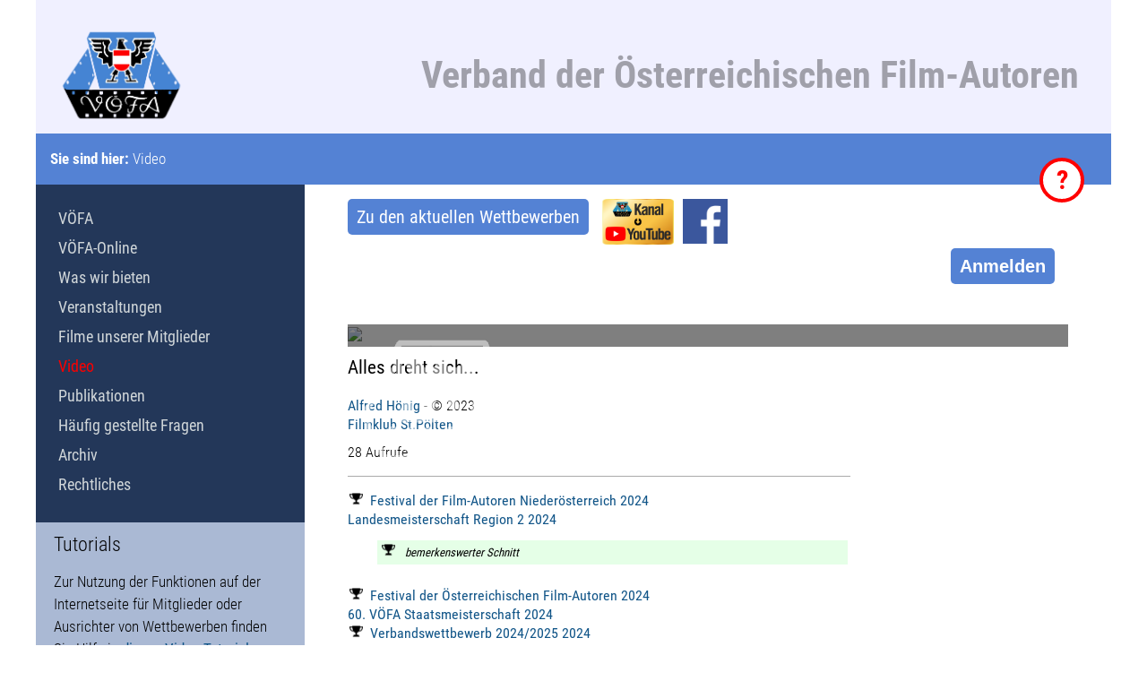

--- FILE ---
content_type: text/html; charset=UTF-8
request_url: https://filmautoren.at/?Video&id=3270
body_size: 11447
content:
<!DOCTYPE HTML>

<!---->



<html lang="de">

<head>
	<meta name="csrf_token" content="4bcdee8d23367217a7090b842bbe4c01997f1321401d5ca7a4498dd3a0f86110">
		
    <meta name="viewport" content="width=device-width, initial-scale=1">
	<meta name="theme-color" content="#5482d4" />
    
    <meta http-equiv="content-type" content="text/html;charset=UTF-8">
<title>Verband der Österreichischen Film-Autoren &ndash; Video</title>
<meta name="robots" content="index, follow">
<meta name="author" content="VÖFA">
<meta name="keywords" content="Schlagworte durch Kommata getrennt hier eingeben">
<meta name="description" content="Kurzbeschreibung der Website für Suchmaschinenergebnisse">
<meta name="generator" content="CMSimple_XH 1.7.6 2023071101 - www.cmsimple-xh.org">
<!-- plugins: acdivs, audio, ckeditor, cron, directus, enlarge, exchange, fa, filebrowser, help, hi_updatecheck, httplink, imgalbum, jquery, magazine, memberaccess, meta_tags, nodownload, pagemanager, page_params, pdf_gallery, printbutton, systemstatus, tabs, tinymce4, upload, version, video, video_download -->
<link rel="prev" href="/?Filme-unserer-Mitglieder/Filmsammlung"><link rel="next" href="/?Publikationen"><link rel="stylesheet" href="./assets/css/xhstyles.css" type="text/css">
<script type="text/javascript" src="./plugins/jquery/lib/jquery/1.12.4/jquery.min.js"></script>
<script type="text/javascript" src="./plugins/jquery/lib/migrate/jquery-migrate-1.4.1.min.js"></script>
<link rel="stylesheet" type="text/css" href="./plugins/fa/css/font-awesome.min.css"><link rel="stylesheet" href="./templates/voefa/stylesheet.css" type="text/css">

    <link rel="shortcut icon" href="./templates/voefa/favicon.ico" type="image/x-icon">
    <link rel="icon" href="./templates/voefa/favicon.ico" type="image/x-icon">
    <link rel="apple-icon" href="./templates/voefa/apple-icon-precomposed.png">
    <link rel="shortcut icon" type="image/x-icon" href="./templates/voefa/favicon.ico">
    <link rel="icon" type="image/x-icon" href="./templates/voefa/favicon.ico">
    <link rel="icon" type="image/gif" href="./templates/voefa/favicon.gif">
    <!-- <link rel="icon" type="image/png" href="./templates/voefa/favicon.png"> -->
    <link rel="apple-icon" href="./templates/voefa/apple-icon.png">
    <link rel="apple-icon" href="./templates/voefa/apple-icon-57x57.png" sizes="57x57">
    <link rel="apple-icon" href="./templates/voefa/apple-icon-60x60.png" sizes="60x60">
    <link rel="apple-icon" href="./templates/voefa/apple-icon-72x72.png" sizes="72x72">
    <link rel="apple-icon" href="./templates/voefa/apple-icon-76x76.png" sizes="76x76">
    <link rel="apple-icon" href="./templates/voefa/apple-icon-114x114.png" sizes="114x114">
    <link rel="apple-icon" href="./templates/voefa/apple-icon-120x120.png" sizes="120x120">
    <link rel="apple-icon" href="./templates/voefa/apple-icon-128x128.png" sizes="128x128">
    <link rel="apple-icon" href="./templates/voefa/apple-icon-144x144.png" sizes="144x144">
    <link rel="apple-icon" href="./templates/voefa/apple-icon-152x152.png" sizes="152x152">
    <link rel="apple-icon" href="./templates/voefa/apple-icon-180x180.png" sizes="180x180">
    <link rel="apple-icon" href="./templates/voefa/apple-icon-precomposed.png">
    <link rel="icon" type="image/png" href="./templates/voefa/favicon-16x16.png" sizes="16x16">
    <link rel="icon" type="image/png" href="./templates/voefa/favicon-32x32.png" sizes="32x32">
    <link rel="icon" type="image/png" href="./templates/voefa/favicon-96x96.png" sizes="96x96">
<!--    <link rel="icon" type="image/png" href="./templates/voefa/favicon-160x160.png" sizes="160x160">
     <link rel="icon" type="image/png" href="./templates/voefa/favicon-192x192.png" sizes="192x192">
    <link rel="icon" type="image/png" href="./templates/voefa/favicon-196x196.png" sizes="196x196"> -->
    
    <!--<link rel="alternate" type="application/rss+xml" title="VÖFA-Neuigkeiten" href="http://filmautoren.at/feed.php" />
    <link rel="alternate" type="application/rss+xml" title="VÖFA-Artikel" href="http://filmautoren.at/feed_artikel.php" />
    <link rel="alternate" type="application/rss+xml" title="VÖFA-Veranstaltungen" href="http://filmautoren.at/feed_event.php" />-->
</head>

<body id="body"  onload="directus_init('');memberaccess_init();init_nodownload('video-nodownload');init_help('ma_unlogged_block=Sie sind angemeldet. Das Personen-Icon führt zu den persönlichen Einstellungen, mit dem Schalter ganz rechts können Sie sich abmelden.;ma_login_link=Melden Sie sich an, um alle Funktionen für Mitglieder nutzen zu können. Sind sie noch nicht registriert? Hier können Sie ein Konto anlegen. Haben Sie Ihr Passwort vergessen? Dann fordern Sie hier ein neues an.;directus-news-more=Anklicken, um den ganzen Text lesen zu können und ihn nachher wieder einzuklappen.;directus-vcard=Um Kontakt aufzunehmen, können Sie hier auf E-Mail senden klicken. Sie gelangen direkt zum Mailformular und können Ihre Nachricht verfassen.;view-toggle=Mit diesem Knopf kann zwischen einer Liste und einer Gallerieansicht umgeschalten werden.;directus-list-block=Mit einem Klick auf den Film wird der Videoplayer geöffnet. Ist noch kein Video hochgeladen, so erfährt man dort trotzdem genaueres über den Film, den Autor und die Bewerbe, bei denen der Film teilgenommen hat.;directus-videothek-block=Mit einem Klick auf den Film wird der Videoplayer geöffnet. Ist noch kein Video hochgeladen, so erfährt man dort trotzdem genaueres über den Film, den Autor und die Bewerbe, bei denen der Film teilgenommen hat.;directus-list-video=Mit einem Klick auf den Film wird der Videoplayer geöffnet. Ist noch kein Video hochgeladen, so erfährt man dort trotzdem genaueres über den Film, den Autor und die Bewerbe, bei denen der Film teilgenommen hat.;directus-pagination=Werden viele Filme gefunden, kann man durch die Ergebnisse blättern. Man kann eine Seite nach oben oder unten blättern, oder an den Beginn oder das Ende springen.;new-film=Sie können Ihre Filme auf der VÖFA-Seite hochladen, um ihn bei einem Wettbewerb laufen zu lassen oder mit Freunden oder Mitgliedern des Verbandes teilen. Dazu müssen Sie zuerst die Filmdaten eingegeben. Klicken Sie einfach auf diesen Knopf.;directus-required-note=Im Formular gibt es Pflichtfelder, die auf jeden Fall ausgefüllt werden müssen. Sind diese Felder noch leer, werden sie mit einem gelben Hintergrund dargestellt, sobald die ausgefüllt sind, wechseln sie zu grün. Solange nicht in allen Pflichfeldern etwas eingetragen wurde, ist der Speichern-Knopf grau und inaktiv.;directus-edit-row=Die Werte für die unterschiedlichen Angaben werden hier eingegeben. Der Titel verrät etwas über den Inhalt des Feldes, im Eingabefeld wird der Wert eingetragen und darunter kann noch eine genauere Beschreibung des Inhalts stehen.;directus-link-value=Dieser Einträge wird aus einer Tabelle der Datenbank übernommen.;directus-edit-link=Der gewünschte Eintrag wird ausgewählt, indem man auf das Kettensymbol klickt. Es öffnet sich ein Dialog, in dem der gesuchte Wert ausgewählt und bestätigt wird.;directus-edit-submit=Die Änderungen werden erst übernommen, wenn der Datensatz mit diesem Knopf gespeichert wird. Er kann erst gedrückt werden, wenn alle Pflichfelder ausgefüllt sind.;my-results=Rufen Sie Ihre Wettbewerbsteilnahmen und Erfolge auf.;my-participation=Rufen Sie all Ihre Filme auf, die garade an Wettbewerben teilnehmen.;new-participation=Wollen Sie an einem Wettbewerb teilnehmen, so drücken Sie diesen Knopf, um den Film anzulegen, ihn zu nennen oder auch das Video hochzuladen.;directus-event-type=Dieser Wettbewerb ist auch online verfügbar. Wird aktiv angezeigt, so können die Filme bewertet werden.;directus-event-edit-wrap=Als Ausrichter der Veranstaltung kommen Sie über das Icon direkt zur Administrationsseite.;event=Mit einem Klick auf den Titel öffnet sich die Veranstaltung mit allen Informationen, Dokumenten, Fotos und Filmen.;directus-event-ticker=Jede Veranstaltung wird in der Liste mit den Basisinformationen angezeigt. Mit einem Klick auf den Titel öffnet sich die Veranstaltung mit allen Informationen, Dokumenten, Fotos und Filmen.;past-events=Alle Veranstaltungen, die zu Ende gegangen sind, finden Sie als Liste in diesem Abschnitt.;event-archive=Liegen Veranstaltungen schon länger zurück, so sind sie im Archiv zu finden, das über diesen Link erreichbar ist.;my-voefa=Mit diesem Knopf gelangen Sie auf Ihre persönliche Mitgliederseite mit all Ihren Filmen und Funktionen.;purl-wrap=Eine Permanente-URL, kurz Purl, ist eine Internetadresse, die sich über die Zeit nicht ändert. Klicken Sie mit der rechten Maustaste auf das Kettensymbol und wählen Link speichern. Mit diesem Link können Sie in Zukunft diesen Datensatz direkt aufrufen.;author=Klicken Sie auf den Namen der Person, um weitere Informationen des Schaffens zu bekommen.;participation=Alle Wettbewerbe, bei denen dieser Film teilgenommen hat, sind hier aufgelistet. Mit einem Klick auf den Veranstaltungstitel kommt man zu den Details des Bewerbs.;club=Klicken Sie auf den Klubnamen und Sie gelangen auf die Informationsseite des Verein. ;clubcard=Klicken Sie auf den Klubnamen und Sie gelangen auf die Informationsseite des Verein. Sie können aber auch direkt mit der Klubleitung in Kontakt treten. Bietet der Klub eine eigene Internetseite, so ist sie von hier direkt aufrufbar. Oder Sie klicken auf E-Mail senden und gelangen direkt zum Mailformular.;back-to-my-club=Gehen Sie zurück zur Funktionsübersicht für die Klubadministration.;event-rules=Die Wettbewerbsbestimmungen sind die Grundlage für die Teilnahme an Bewerben des VÖFA. Klicken sie darauf, um alle Informationen dazu zu erhalten.;directus-back=Gehen Sie zurück zur aufrufenden Seite.;directus-film-pokal=Der Film hat bei einem Bewerb teilgenommen. Klicken Sie darauf, um die Details der Veranstaltung anzusehen.;wysiwyg=In diesem Eingabefeld können Sie Texte verfassen und mit den Funktionen in der Kopfzeile formatieren. Wenn Sie mit der Maus über die Icons fahren, wird eine kurze Erklärung der Funktion eingeblendet. Im rechten unteren Eck lässt sich die Größe des Feldes durch Ziehen mit der Maus verändern.;directus-restricted=Dieses Video hat eingeschränkte Rechte, kann nur mit einer VÖFA-Mitgliedschaft angesehen werden oder wurde vom Autor nicht freigegenen.;locator_quick=Mit der Schnellnavigation können Sie direkt zu wichtigen Inhalten gelangen.;film-download=Mit dem Download-Icon lässt sich der Film direkt herunterladen, ohne ihn zuvor im Videoplayer öffnen zu müssen.;directus-rankings=Sehen Sie sich die Bewertungen des Jurors bei diesem Wettbewerb an.;directus-search-wrap=Im Suchfeld können sie nach konkreten Datensätzen suchen. Geben Sie die Suchbegriffe in die jeweiligen Zeilen ein und drücken auf suchen. Um das Formular für eine neue Suche zu löschen, drucken Sie Neue Suche. Alle Datensätze werden angezeigt, wenn sie die Suche mir einem letzten Formular absenden.;directus-back=Der Videoplayer kann von unterschiedlichen Stellen aufgerufen werden. Mit diesem Zurück-Knopf kommen sie auf die Seite, von der Sie gekommen sind.;videothek=Gehen Sie in die Videothek mit den Filmen von Mitglieder.;directus-videoplayer-video=Im Videoplayer kann der Film abgespielt werden. Wenn Sie die Maus über das Fenster bewegen, wird am unteren Rand die Bedienung eingeblendet. Hier kann das Video gestartet, pausiert und die Abspielposition verändert werden. Am rechten Rand befindet sich auch ein Icon, mit dem auf Vollbild umgeschaltet werden kann. Es ist das Videobild dann ohne Ränder am Bildschirm sichtbar. Ist ein Videoprojektor am Computer angeschlossen, lassen sich so die Filme auch direkt im Klub vom Internet weg abspielen.;directus-videoplayer-error=Sie können die Videodatei nicht ansehen! Sind Sie angemeldet und auch Mitglied im VÖFA? Dies ist meist eine Grundvoraussetzung dafür hier Filme ansehen zu können. Manchmal erlauben es auch die Autoren nicht, dass Ihre Filme hier angesehen werden dürfen.;directus-edit-button=Sie sind der Autor des Films, oder Leiter des Klubs, in dem der Autor Mitglied ist. Damit haben Sie die Möglichkeit die Daten des Films zu bearbeiten. Klicken Sie einfach auf diesen Knopf, um die Administrationsseite zu öffnen.;directus-upload=Dieser Bereich dient dazu den Film hochzuladen. Einfach die Datei auf dieses Feld ziehen, oder in das Feld klicken und danach die Filmdatei auswählen. Nach dem Hochladen wird der Film für die Nutzung im Internet optimiert, was einige Zeit in Anspruch nimmt. In dieser Zeit wird statt des Videos ein Hinweis auf den Umrechnungsprozess angezeigt. Ist die Konvertierung abgeschlossen, kann der Film abgespielt werden. Über dieses Feld kann im Nachhinein auch einen neue Version des Video hochgeladen werden. Die alte Version wird dann überschrieben.;directus-share=Wollen Sie das Video mit anderen Teilen? Klicken Sie auf das Symbol, um den Link zu kopieren.;directus-share-private=Der Film ist so eingestellt, dass er nur mit einem privaten Link sichtbar ist. Klicken Sie auf das Symbol, um den privaten Link zu  kopieren. Jeder der diesen Link erhält, kann diesen Film ansehen.');">

<!-- utf-8 check: äöüß -->
<div id="top"><div id="TOP"></div></div>


<div class="tplvoe_siteContainer">

    <!-- 
    ############################################# 
                 FLOATING CONTAINER
    ############################################# 
    -->
	
	<!--<link rel="stylesheet" href="./plugins/directus/script/jquery-ui-1.12.1/jquery-ui.css"><script type="text/javascript" src="./plugins/directus/script/jquery-ui-1.12.1/jquery-ui.js"></script><script type="text/javascript" src="./plugins/directus/script/dropzone-5.7.0/dist/min/dropzone.min.js"></script><link rel="stylesheet" href="./plugins/directus/script/dropzone-5.7.0/dist/min/basic.min.css"><link rel="stylesheet" href="./plugins/directus/script/dropzone-5.7.0/dist/min/dropzone.min.css"><script type="text/javascript" src="./plugins/directus/script/tinymce/tinymce.min.js"></script><script type="text/javascript" src="./plugins/directus/script/directus.js"></script><div id="voefa_copyright" class="tplvoe_popup" copyright=""><div class="tplvoe_popup_content" project="voefa" collection="actor" user_id="">
<h1>Copyright</h1>
<p>Alle Rechte an den Videos, die auf den Seiten des VÖFA zu sehen sind, liegen ausschließlich bei den jeweiligen Autoren. Das Herunterladen ist nur zulässig, wenn die Filme im Rahmen einer Klubveranstaltung gezeigt werden. Jede weitere Verbreitung oder Nutzung ist nur mit ausdrücklicher Genehmigung des Autors zulässig.</p>
<p>Mit dieser Zustimmung akzeptieren Sie die oben genannten Regeln. Die Nutzung des Mitgliederbereichs ist auch ohne Zustimmung möglich, Videos sind dann jedoch nicht sichtbar und diese Meldung wird bei jeder Anmeldung erneut angezeigt.</p>
<button class="directus-clear directus-button" value="reject">ablehnen</button><button class="directus-clear directus-button" value="accept">zustimmen</button><div style="clear:both;"></div>
</div></div>
-->
	<div id="voefa_login" class="tplvoe_popup"></div>
	<div id="voefa_help" class="tplvoe_popup"></div>

    <!-- 
    ############################################# 
                 HEADERS CONTAINER
    ############################################# 
    -->

    <div id="tplvoe_headersContainer" class="tplvoe_headersContainer">


        <div id="tplvoe_header" class="tplvoe_header">

            <div id="tplvoe_headerin" class="tplvoe_headerin">

        		<!-- language menu -->
                <div class="tplvoe_langmenu_container">
                                    </div>

                <a href="?"><img src="templates/voefa/images/voefa.png" alt="VÖFA" height="100px"/></a>

                <h1>Verband der Österreichischen Film-Autoren</h1>

                <div class="tplvoe_clearBoth"></div>
                </div>
            <div class="tplvoe_clearBoth"></div>
        </div>

        <!-- locator -->
        <div class="tplvoe_locator">
            <div class="tplvoe_locatorin">

                <span class="locator_text">
                    Sie sind hier:                 </span>

                <span itemscope itemtype="https://schema.org/BreadcrumbList"><span itemprop="itemListElement" itemscope itemtype="https://schema.org/ListItem"><span itemprop="name">Video</span><meta itemprop="position" content="1"></span></span>                
                
                    <!--<link rel="stylesheet" href="./plugins/directus/script/jquery-ui-1.12.1/jquery-ui.css"><script type="text/javascript" src="./plugins/directus/script/jquery-ui-1.12.1/jquery-ui.js"></script><script type="text/javascript" src="./plugins/directus/script/dropzone-5.7.0/dist/min/dropzone.min.js"></script><link rel="stylesheet" href="./plugins/directus/script/dropzone-5.7.0/dist/min/basic.min.css"><link rel="stylesheet" href="./plugins/directus/script/dropzone-5.7.0/dist/min/dropzone.min.css"><script type="text/javascript" src="./plugins/directus/script/tinymce/tinymce.min.js"></script><script type="text/javascript" src="./plugins/directus/script/directus.js"></script><link href="content/plugins/directus/templates/calendar.css" type="text/css" rel="stylesheet">
-->
          
                </a>
                

            </div>
            
            	
			<span title="Klicken Sie auf das Fragezeichen, um Erläuterungen der Funktionen auf der angezeigten Seite zu erhalten" class="help_button">?</span>
		</div>

<!--        <div class="tpl_gallery" style="background: #fff url() no-repeat;">
        </div>-->

        <div class="tplvoe_clearBoth"></div>

    </div>


    <!-- 
    ############################################# 
                 CONTENTS CONTAINER
    ############################################# 
    -->

    <div id="tplvoe_contentsContainer" class="tplvoe_contentsContainer">


    <!-- CONTENT -->

        <div id="tplvoe_content" class="tplvoe_content">
            <div id="tplvoe_contentin" class="tplvoe_contentin">

            <link rel="stylesheet" href="./plugins/directus/script/jquery-ui-1.12.1/jquery-ui.css"><script type="text/javascript" src="./plugins/directus/script/jquery-ui-1.12.1/jquery-ui.js"></script><script type="text/javascript" src="./plugins/directus/script/dropzone-5.7.0/dist/min/dropzone.min.js"></script><link rel="stylesheet" href="./plugins/directus/script/dropzone-5.7.0/dist/min/basic.min.css"><link rel="stylesheet" href="./plugins/directus/script/dropzone-5.7.0/dist/min/dropzone.min.css"><script type="text/javascript" src="./plugins/directus/script/tinymce/tinymce.min.js"></script><script type="text/javascript" src="./plugins/directus/script/directus.js"></script><div class="directus-button" id="call-contests"><a href="?Veranstaltungen/Wettbewerbe">Zu den aktuellen Wettbewerben</a></div>
            
<span style="float:left;"><a href="https://www.youtube.com/@VOFA-FilmAutoren" target="_blank" rel="noopener"><img style="float: right;" title="YouTube-Kanal" src="./userfiles/images/Logos/VÖFA YouTube Logo2024-01.png" alt="YouTube" width="80" height="auto"></a></span>

<span style="float:left;"><a href="https://www.facebook.com/groups/voefa" target="_blank" rel="noopener"><img style="float: right; margin-left: 10px;" title="VÖFA auf Facebook" src="./userfiles/images/Logos/Facebook logo.png" alt="Facebook" height="50" width="auto"></a></span>

				
       <!-- searchbox -->
                <!--<div class="tplvoe_searchboxContainer">
                    <form id="searchbox" action="/" method="get">
<input type="search" class="text" name="search" title="Suchbegriffe" placeholder="Suchbegriffe" size="12">
<input type="hidden" name="function" value="search">
 <input type="submit" class="tplvoe_submit" title="Suchen" value="  ">
</form>
                    <div class="tplvoe_clearBoth"></div>
                </div>-->

<!--                <div id="tplge_icons"  class="tplge_icons">
                    <a href="/?Video&amp;id=3270print"><img src="./templates/voefa/templatefuncs/icons/printlink.gif" class="tf_printlink_icon" title="Druckansicht" alt="Druckansicht"></a>                </div>-->


                <div class="tplvoe_clearBoth"></div>

                <script type="text/javascript" src="./plugins/memberaccess/script/memberaccess.js"></script><div class="ma_login_link"><button class="directus-button ma-login-button" disabled="disabled" style="float:right;" href="https://filmautoren.at/?Mitgliederbereich">Anmelden</button><div style="clear:both;"></div></div><div style="clear:both;"></div><div class="ma_login_content_hidden"><form class="ma_form" method="post" action="?Video&id=3270"><div class="ma_login_block"><img class="ma_login_close" src="plugins/memberaccess/images/del_close.png"/><div class="ma_value"><img class="ma_big_icon" src="./plugins/memberaccess/images/lock.png"><h1>Anmeldung</h1></div><div class="ma_value"><div class="ma_label">Benutzer</div><input class="ma_field" type="text" name="ma_user" value=""></div><div class="ma_value"><div class="ma_label">Passwort</div><input class="ma_field" type="password" name="ma_password"><div class="ma_toggle_password">
						<img name="ma_eye_open" src="plugins/memberaccess/images/eye.png">
						<img name="ma_eye_closed" src="plugins/memberaccess/images/eye_crossed.png"></div></div><p><div class="ma_value"><button class="directus-button ma_button" type="submit" name="ma_login" value="Anmelden">Anmelden</button> <a class="ma_button" href="?Mitgliederbereich/Passwort-vergessen&action=ma_forgotten">Passwort vergessen</a></div></p><p><div class="ma_value"> <a class="ma_button" href="?Mitgliederbereich/Registrieren&action=ma_register">Noch nicht registriert?</a></div></p></div><input type="hidden" name="action" value="ma_login"></form></div><div><link rel="stylesheet" href="./plugins/directus/script/jquery-ui-1.12.1/jquery-ui.css"><script type="text/javascript" src="./plugins/directus/script/jquery-ui-1.12.1/jquery-ui.js"></script><script type="text/javascript" src="./plugins/directus/script/dropzone-5.7.0/dist/min/dropzone.min.js"></script><link rel="stylesheet" href="./plugins/directus/script/dropzone-5.7.0/dist/min/basic.min.css"><link rel="stylesheet" href="./plugins/directus/script/dropzone-5.7.0/dist/min/dropzone.min.css"><script type="text/javascript" src="./plugins/directus/script/tinymce/tinymce.min.js"></script><script type="text/javascript" src="./plugins/directus/script/directus.js"></script><link href="content/plugins/directus/templates/edit.css" type="text/css" rel="stylesheet">
</div>
<div><link rel="stylesheet" href="./plugins/directus/script/jquery-ui-1.12.1/jquery-ui.css"><script type="text/javascript" src="./plugins/directus/script/jquery-ui-1.12.1/jquery-ui.js"></script><script type="text/javascript" src="./plugins/directus/script/dropzone-5.7.0/dist/min/dropzone.min.js"></script><link rel="stylesheet" href="./plugins/directus/script/dropzone-5.7.0/dist/min/basic.min.css"><link rel="stylesheet" href="./plugins/directus/script/dropzone-5.7.0/dist/min/dropzone.min.css"><script type="text/javascript" src="./plugins/directus/script/tinymce/tinymce.min.js"></script><script type="text/javascript" src="./plugins/directus/script/directus.js"></script><link xmlns:php="http://php.net/xsl" href="content/plugins/directus/templates/global.css" type="text/css" rel="stylesheet"><link xmlns:php="http://php.net/xsl" href="content/plugins/directus/templates/videoplayer.css" type="text/css" rel="stylesheet"><link xmlns:php="http://php.net/xsl" href="content/plugins/directus/templates/filmliste.css" type="text/css" rel="stylesheet"><div xmlns:php="http://php.net/xsl" class="directus-videoplayer-wrap">
<div class="directus-videoplayer-title">Alles dreht sich...</div>
<div class="directus-videoplayer-tags"></div>
<div class="directus-videoplayer-info">
<a class="actor" href="?Person&amp;id=2539">Alfred Hönig</a> - © 2023<br><a class="actor" href="?Klub&amp;id=47">Filmklub St.Pölten</a><p>28 Aufrufe</p>
<hr>
<p class="participation"><a href="?Veranstaltung&amp;id=250"><img class="directus-film-icon" src="content/plugins/directus/templates/images/pokal.png">Festival der Film-Autoren Niederösterreich 2024<br>Landesmeisterschaft Region 2 2024</a><div class="directus-film-awards"><div class="directus-list-award">
<img class="directus-film-icon" src="content/plugins/directus/templates/images/pokal.png"> bemerkenswerter Schnitt</div></div><br><a href="?Veranstaltung&amp;id=243"><img class="directus-film-icon" src="content/plugins/directus/templates/images/pokal.png">Festival der Österreichischen Film-Autoren 2024<br>60. VÖFA Staatsmeisterschaft 2024</a><br><a href="?Veranstaltung&amp;id=276"><img class="directus-film-icon" src="content/plugins/directus/templates/images/pokal.png">Verbandswettbewerb 2024/2025 2024</a></p>
</div>
<div class="directus-videoplayer-text"></div>
<div class="directus-videoplayer-video">
<img src="https://u100306.ownbackup.at/index.php/s/ckTUJ2SHaHlyoIK/download?files=3270.mp4.png"><div class="directus-restricted"><img src="./content/plugins/directus/templates/images/member_white.png" title="Nur für VÖFA-Mitglieder abspielbar" alt="VÖFA Mitglieder"></div>
</div>
</div><hr>
</div>
<div> </div>
<div><link rel="stylesheet" href="./plugins/directus/script/jquery-ui-1.12.1/jquery-ui.css"><script type="text/javascript" src="./plugins/directus/script/jquery-ui-1.12.1/jquery-ui.js"></script><script type="text/javascript" src="./plugins/directus/script/dropzone-5.7.0/dist/min/dropzone.min.js"></script><link rel="stylesheet" href="./plugins/directus/script/dropzone-5.7.0/dist/min/basic.min.css"><link rel="stylesheet" href="./plugins/directus/script/dropzone-5.7.0/dist/min/dropzone.min.css"><script type="text/javascript" src="./plugins/directus/script/tinymce/tinymce.min.js"></script><script type="text/javascript" src="./plugins/directus/script/directus.js"></script><link href="content/plugins/directus/templates/rate.css" type="text/css" rel="stylesheet">
</div>
<div><br>
<div><link rel="stylesheet" href="./plugins/directus/script/jquery-ui-1.12.1/jquery-ui.css"><script type="text/javascript" src="./plugins/directus/script/jquery-ui-1.12.1/jquery-ui.js"></script><script type="text/javascript" src="./plugins/directus/script/dropzone-5.7.0/dist/min/dropzone.min.js"></script><link rel="stylesheet" href="./plugins/directus/script/dropzone-5.7.0/dist/min/basic.min.css"><link rel="stylesheet" href="./plugins/directus/script/dropzone-5.7.0/dist/min/dropzone.min.css"><script type="text/javascript" src="./plugins/directus/script/tinymce/tinymce.min.js"></script><script type="text/javascript" src="./plugins/directus/script/directus.js"></script><link href="content/plugins/directus/templates/videoplayer.css" type="text/css" rel="stylesheet">
</div>
<div>
<div><script type="text/javascript" src="./plugins/nodownload/jquery-3.5.1.min.js"></script><script type="text/javascript" src="./plugins/nodownload/script.js"></script></div>
</div>
</div>
<script type="text/javascript" src="./plugins/help/script/help.js"></script>
    <!-- END CONTENT --> 

                <div class="tplvoe_clearBoth"></div>
            </div>


            <div class="tplvoe_clearBoth"></div>
        </div>

    <!-- NEWSBOXES -->

        <div id="tplvoe_newsArea" class="tplvoe_newsArea">
            <div class="tplvoe_newsAreain">

                <div class="tplvoe_toc">
                    <div class="tplvoe_tocin">
                        <!--<h1 class="tplvoe_menu">Inhaltsverzeichnis:</h1>-->
                        
<ul class="menulevel1">
<li class="docs"><a href="/">VÖFA</a></li>
<li class="docs"><a href="/?VOeFA-Online">VÖFA-Online</a></li>
<li class="docs"><a href="/?Was-wir-bieten">Was wir bieten</a></li>
<li class="docs"><a href="/?Veranstaltungen">Veranstaltungen</a></li>
<li class="docs"><a href="/?Filme-unserer-Mitglieder">Filme unserer Mitglieder</a></li>
<li class="sdoc"><span>Video</span></li>
<li class="docs"><a href="/?Publikationen">Publikationen</a></li>
<li class="docs"><a href="/?Haeufig-gestellte-Fragen">Häufig gestellte Fragen</a></li>
<li class="docs"><a href="/?Archiv">Archiv</a></li>
<li class="docs"><a href="/?Rechtliches">Rechtliches</a></li>
</ul>
                    </div>
                </div>

                <div class="tplvoe_newsbox1">
                    <div class="tplvoe_newsboxin">
                        <h1>Tutorials</h1>
<p>Zur Nutzung der Funktionen auf der Internetseite für Mitglieder oder Ausrichter von Wettbewerben finden Sie Hilfe in <a href="?Filme-unserer-Mitglieder&amp;search=tutorial">diesen Video-Tutorials</a>.</p>
<hr>
<h1>Aktuelles</h1>
<div class="directus-button"><a href="?Archiv/Archiv-der-Nachrichten">zum Archiv der Nachrichten</a></div>
<hr>
<div> </div>
<div><link rel="stylesheet" href="./plugins/directus/script/jquery-ui-1.12.1/jquery-ui.css"><script type="text/javascript" src="./plugins/directus/script/jquery-ui-1.12.1/jquery-ui.js"></script><script type="text/javascript" src="./plugins/directus/script/dropzone-5.7.0/dist/min/dropzone.min.js"></script><link rel="stylesheet" href="./plugins/directus/script/dropzone-5.7.0/dist/min/basic.min.css"><link rel="stylesheet" href="./plugins/directus/script/dropzone-5.7.0/dist/min/dropzone.min.css"><script type="text/javascript" src="./plugins/directus/script/tinymce/tinymce.min.js"></script><script type="text/javascript" src="./plugins/directus/script/directus.js"></script><link xmlns:php="http://php.net/xsl" href="content/plugins/directus/templates/news.css" type="text/css" rel="stylesheet"><div xmlns:php="http://php.net/xsl" class="directus-news-wrap">
<div class="directus-news-block directus-news-shrinked">
<div class="directus-news-title"><a href="https://filmautoren.at/?Nachricht&amp;max=0&amp;id=243">Austria bei "Goldener Spaten"</a></div>
<div class="directus-news-text directus-hyphen">
<div class="directus_gallery_wrap"></div>
<text><string><root><p>Die österreichischen Filmer haben wieder (sehr) gut beim "Goldenen Spaten" abgeschnitten! Gratulation allen Preisträgern!</p></root></string></text><a href="https://fvcl.jimdoweb.com/videograndrix/preistr%C3%A4ger/" title="Ergebnisse" target="_blank">Weitere Informationen</a>
</div>
<div class="directus-news-info">24.11.2025 - Wettbewerbe</div>
</div>
<div class="directus-news-block directus-news-shrinked">
<div class="directus-news-title"><a href="https://filmautoren.at/?Nachricht&amp;max=0&amp;id=238">Zeitungsartikel über eine Erfolgreiche - 17.08.2025</a></div>
<div class="directus-news-text directus-hyphen">
<div class="directus_gallery_wrap"></div>
<text><string><root><p>Jaqueline Rauter, Mitglied im Film- und Videoklub Villach, wurde von der größten Bundesländerzeitung zu einem Sommergespräch eingeladen.</p></root></string></text><a href="https://www.kleinezeitung.at/kaernten/villach/19978399/ich-war-nicht-an-der-grenze-ich-war-drueber" title="Sommergespräch mit Jaqueline Rauter" target="_blank">Weitere Informationen</a>
</div>
<div class="directus-news-info">27.08.2025 - Infos</div>
</div>
<div class="directus-news-block directus-news-shrinked">
<div class="directus-news-title"><a href="https://filmautoren.at/?Nachricht&amp;max=0&amp;id=237">Ehrenpräsident verstorben - 17.06.2025</a></div>
<div class="directus-news-text directus-hyphen">
<div class="directus_gallery_wrap"></div>
<text><string><root><p>Tief betroffen geben wir bekannt, dass unser Ehrenpräsident, Prof. DI Dr. Albert Hackl, im 97. Lebensjahr verstorben ist. - Wir danken Christiane Altinger-Wolfrum für die Verfassung des Nachrufs.</p></root></string></text><a href="https://www.filmautoren.at/userfiles/database/news/237/Nachruf%20Albert%20Hackl.pdf" title="Nachruf Dr. Hackl" target="_blank">Weitere Informationen</a>
</div>
<div class="directus-news-info">12.08.2025 - Nachruf</div>
</div>
<div class="directus-news-block directus-news-shrinked">
<div class="directus-news-title"><a href="https://filmautoren.at/?Nachricht&amp;max=0&amp;id=236">UNESCO - Immaterielles Kulturerbe - 26.07.2025</a></div>
<div class="directus-news-text directus-hyphen">
<div class="directus_gallery_wrap"></div>
<div class="directus-news-intro">Große Ehre für den Film von Wilhelm Hafner, Alt-Obmann und Mitglied des Filmklub Ferlach, über die Ferlacher Büchsenmacher. Er schaffte es, in die Galerie des Immateriellen Kulturerbes der UNESCO aufg...</div>
<div class="directus-news-full"><text><string><root><p>Große Ehre für den Film von Wilhelm Hafner, Alt-Obmann und Mitglied des Filmklub Ferlach, über die Ferlacher Büchsenmacher. Er schaffte es, in die Galerie des Immateriellen Kulturerbes der UNESCO aufgenommen zu werden.</p></root></string></text></div>
<div class="directus-news-more-wrapper">
<div class="directus-news-more">mehr...</div>
<div class="directus-news-less">weniger...</div>
</div>
<a href="https://www.facebook.com/wilhelm.hafner.94" title="Über FB gelangt man zum Artikel." target="_blank">Weitere Informationen</a>
</div>
<div class="directus-news-info">28.07.2025 - Infos</div>
</div>
<div class="directus-news-block directus-news-shrinked">
<div class="directus-news-title"><a href="https://filmautoren.at/?Nachricht&amp;max=0&amp;id=234">Bericht zur Staatsmeisterschaft 2025 - 31.05.2025</a></div>
<div class="directus-news-text directus-hyphen">
<div class="directus_gallery_wrap"></div>
<text><string><root><p>Für die Verfassung des Berichtes gebührt Dieter Leitner, Obmann des Film- und Videoclub Steiermark, ein großes Dankeschön!</p>
<p>Siehe: www.videoclub.at/voefa-staatsmeisterschaft-2025</p></root></string></text><a href="https://www.videoclub.at/voefa-staatsmeisterschaft-2025/" title="" target="_blank">Weitere Informationen</a>
</div>
<div class="directus-news-info">27.07.2025 - Staatsmeisterschaft</div>
</div>
<div class="directus-news-block directus-news-shrinked">
<div class="directus-news-title"><a href="https://filmautoren.at/?Nachricht&amp;max=0&amp;id=231">Mit 12 Sekunden auf Infroscreens der Öffis - 18.06.2025</a></div>
<div class="directus-news-text directus-hyphen">
<div class="directus_gallery_wrap"></div>
<div class="directus-news-intro">Der Film Radar von Thomas Winkler durfte 2024 als einer von 100 ausgewählten Beiträge beim Kürzestfilm Festival im Gartenbaukino laufen. Jetzt ist der 12 Sekunden-Film ab 26. April für zwei Wochen auc...</div>
<div class="directus-news-full"><text><string><root><p>Der Film Radar von Thomas Winkler durfte 2024 als einer von 100 ausgewählten Beiträge beim Kürzestfilm Festival im Gartenbaukino laufen. Jetzt ist der 12 Sekunden-Film ab 26. April für zwei Wochen auch auf den Infosscreens der Öffis in ganz Österreich zu sehen. Das heurige Festival findet am 18. Juni wieder in Gartenbaukino statt.</p></root></string></text></div>
<div class="directus-news-more-wrapper">
<div class="directus-news-more">mehr...</div>
<div class="directus-news-less">weniger...</div>
</div>
<a href="https://www.landjaeger.at/kff25" title="Zum Kürzestfilm Festival" target="_blank">Weitere Informationen</a>
</div>
<div class="directus-news-info">16.03.2025 - Infos</div>
</div>
<div class="directus-news-block directus-news-shrinked">
<div class="directus-news-title"><a href="https://filmautoren.at/?Nachricht&amp;max=0&amp;id=230">BIAFF 2025 - Wieder ein großartiger Erfolg! - 01.03.2025</a></div>
<div class="directus-news-text directus-hyphen">
<div class="directus_gallery_wrap"></div>
<text><string><root><p>Franz Roch, IG AFC Gablitz, hat beim Britischen Amateur Film Festival BIAFF großartig abgeschnitten. Wir gratulieren herzlich!</p></root></string></text><a href="https://www.facebook.com/photo/?fbid=2712490482270500&amp;set=gm.9493089374063084&amp;idorvanity=626768157361961" title="Urkunde" target="_blank">Weitere Informationen</a>
</div>
<div class="directus-news-info">05.03.2025 - Wettbewerbe</div>
</div>
<div class="directus-news-block directus-news-shrinked">
<div class="directus-news-title"><a href="https://filmautoren.at/?Nachricht&amp;max=0&amp;id=229">Videograndprix Liechtenstein 2024 - Gewinner "Goldener Spaten" - 23.11.2024</a></div>
<div class="directus-news-text directus-hyphen">
<div class="directus_gallery_wrap"><img src="/userfiles/database/news/229//17368960091.jpg"></div>
<div class="directus-news-intro">Schon im Vorjahr passiert: Wolfgang Schwaiger (Filmklub Fieberbrunn) hat mit „Experiment Kigital“ beim 28. Film-Grand Prix „Goldener Spaten“ in Liechtenstein einen Goldenen Spaten für den besten Spiel...</div>
<div class="directus-news-full"><text><string><root><p>Schon im Vorjahr passiert: Wolfgang Schwaiger (Filmklub Fieberbrunn) hat mit „Experiment Kigital“ beim 28. Film-Grand Prix „Goldener Spaten“ in Liechtenstein einen Goldenen Spaten für den besten Spielfilm gewonnen. Wolfgang Tschallener (Filmszene Klaus) hat beim gleichen Wettbewerb einen Goldenen Spaten für seinen Animationsfilm „Der Weiße Büffel“ erhalten. Dieter Leitner (Film- und Videoclub Steiermark) erreichte für seine Filme „Der Traum vom Fliegen“ und „78 Prozent“ jeweils Silber.</p></root></string></text></div>
<div class="directus-news-more-wrapper">
<div class="directus-news-more">mehr...</div>
<div class="directus-news-less">weniger...</div>
</div>
<a href="https://www.fvcl.li/videograndrix/preistr%C3%A4ger/" title="Gewinnerliste" target="_blank">Weitere Informationen</a>
</div>
<div class="directus-news-info">14.01.2025 - Wettbewerbe</div>
</div>
<div class="directus-news-block directus-news-shrinked">
<div class="directus-news-title"><a href="https://filmautoren.at/?Nachricht&amp;max=0&amp;id=227">Der VÖFA-YouTube-Kanal</a></div>
<div class="directus-news-text directus-hyphen">
<div class="directus_gallery_wrap"><img src="/userfiles/database/news/227//V%C3%96FA%20YouTube%20Logo2024-01.png"></div>
<div class="directus-news-intro">Der Verband Österreichischen Film-Autoren ist auf YouTube! Neben den Filmen unserer Autoren sind neu produzierte Videos wie der "VÖFA-Talk", Seminare und Quick Videos zu sehen. Abonniert den Kanal - e...</div>
<div class="directus-news-full"><text><string><root><p>Der Verband Österreichischen Film-Autoren ist auf YouTube! Neben den Filmen unserer Autoren sind neu produzierte Videos wie der "VÖFA-Talk", Seminare und Quick Videos zu sehen. Abonniert den Kanal - es erscheinen regelmäßig neue Videos. Viel Spaß und liebe Grüße aus WienMartin Kober  </p></root></string></text></div>
<div class="directus-news-more-wrapper">
<div class="directus-news-more">mehr...</div>
<div class="directus-news-less">weniger...</div>
</div>
<a href="hhttps://www.youtube.com/@VOFA-FilmAutoren/Lqyoo" title="zum VÖFA-YouTube-Kanal" target="_blank">Weitere Informationen</a>
</div>
<div class="directus-news-info">05.10.2024 - Infos</div>
</div>
<div class="directus-news-block directus-news-shrinked">
<div class="directus-news-title"><a href="https://filmautoren.at/?Nachricht&amp;max=0&amp;id=223">Michael Moor verstorben</a></div>
<div class="directus-news-text directus-hyphen">
<div class="directus_gallery_wrap"></div>
<text><string><root><p>Das langjährige Mitglied des VÖFA-Schiedsgerichts DI Dr. Michael Moor vom FVC Steiermark ist am 11. Juli verstorben. Die Verabschiedung findet am 23. Juli in Graz statt.</p></root></string></text>
</div>
<div class="directus-news-info">22.07.2024 - Nachruf</div>
</div>
</div>
</div>
<script type="text/javascript" src="./plugins/help/script/help.js"></script>                    </div>
                </div>

                <div class="tplvoe_newsbox2">
                    <div class="tplvoe_newsboxin">
                        <h2>Veranstaltungen</h2>
<div><link rel="stylesheet" href="./plugins/directus/script/jquery-ui-1.12.1/jquery-ui.css"><script type="text/javascript" src="./plugins/directus/script/jquery-ui-1.12.1/jquery-ui.js"></script><script type="text/javascript" src="./plugins/directus/script/dropzone-5.7.0/dist/min/dropzone.min.js"></script><link rel="stylesheet" href="./plugins/directus/script/dropzone-5.7.0/dist/min/basic.min.css"><link rel="stylesheet" href="./plugins/directus/script/dropzone-5.7.0/dist/min/dropzone.min.css"><script type="text/javascript" src="./plugins/directus/script/tinymce/tinymce.min.js"></script><script type="text/javascript" src="./plugins/directus/script/directus.js"></script><link href="content/plugins/directus/templates/event.css" type="text/css" rel="stylesheet"><div class="directus-event-ticker-wrap">
<div class="directus-event-ticker">
<a href="?Veranstaltung&amp;id=299"><div class="directus-event-ticker-title">Verbandswettbewerb 2025/2026</div></a><div class="directus-event-ticker-date">
<strong>02.10.2025</strong> bis <strong>30.04.2026</strong><div class="directus-event-ticker-text">VÖFA-VWB-2025/2026: <br>Veranstalter: Verband Österreichischer Film-Autoren: www.filmautoren.at; <br>Veran...</div>
</div>
</div>
<div class="directus-event-ticker">
<a href="?Veranstaltung&amp;id=316"><div class="directus-event-ticker-title">Club-Festival-2026<br>Clubmeisterschaft des FVC Steiermark <span class="directus-event-club">Klubveranstaltung</span>
</div></a><div class="directus-event-ticker-date">
<strong>14.02.2026</strong><div class="directus-event-ticker-text">CM-2026: <br>Ausrichter: 402 FVC Steiermark: www.videoclub.at; <br>Veranstaltungsort: Graz in der Steierma...</div>
</div>
</div>
<div class="directus-event-ticker">
<a href="?Veranstaltung&amp;id=308"><div class="directus-event-ticker-title">Festival der Steirischen Film-Autoren 2026<br>Landesmeisterschaft der Region 4</div></a><div class="directus-event-ticker-date">
<strong>20.03.2026</strong> bis <strong>21.03.2026</strong><div class="directus-event-ticker-text">LM-R4-2026:<br>Ausrichter: 405 FK Kapfenberg: www.filmklubkapfenberg.at;<br>Veranstaltungsort: Kapfenberg ...</div>
</div>
</div>
<div class="directus-event-ticker">
<a href="?Veranstaltung&amp;id=313"><div class="directus-event-ticker-title">Festival der Film-Autoren von Oberösterreich und Salzburg 2026<br>Landesmeisterschaft der Region 3</div></a><div class="directus-event-ticker-date">
<strong>27.03.2026</strong> bis <strong>28.03.2026</strong><div class="directus-event-ticker-text">LM-R3-2026:<br>Ausrichter: 328 FVC Wals-Siezenheim: www.filmclubsalzburg.at;<br>Veranstaltungsort: Wals in...</div>
</div>
</div>
<div class="directus-event-ticker">
<a href="?Veranstaltung&amp;id=314"><div class="directus-event-ticker-title">Festival der Film-Autoren von Kärnten, Tirol, Vorarlberg und Südtirol 2026<br>Landesmeisterschaft der Regionen 5 und 6</div></a><div class="directus-event-ticker-date">
<strong>17.04.2026</strong> bis <strong>18.04.2026</strong><div class="directus-event-ticker-text">LM-R5&amp;R6-2026: <br>Ausrichter: 503 FK Klagenfurt: www.filmklub-klagenfurt.com; <br>Veranstaltungsort: Klag...</div>
</div>
</div>
<div class="directus-event-ticker">
<a href="?Veranstaltung&amp;id=312"><div class="directus-event-ticker-title">Festival der Film-Autoren von Wien, Burgenland und Niederösterreich 2026<br>Landesmeisterschaft der Regionen 1 und 2</div></a><div class="directus-event-ticker-date">
<strong>24.04.2026</strong> bis <strong>25.04.2026</strong><div class="directus-event-ticker-text">LM-R1&amp;R2-2026:<br>Ausrichter: 103 AFC Wien: www.afcwien.at;<br>Veranstaltungsort: AFC Wien. <br><br>Das Festival...</div>
</div>
</div>
<div class="directus-event-ticker">
<a href="?Veranstaltung&amp;id=309"><div class="directus-event-ticker-title">Festival der Österreichischen Film-Autoren 2026<br>62. VÖFA Staatsmeisterschaft</div></a><div class="directus-event-ticker-date">
<strong>03.06.2026</strong> bis <strong>06.06.2026</strong><div class="directus-event-ticker-text">VÖFA-STM-2026:<br>Veranstalter: Verband Österreichischer Film-Autoren: www.filmautoren.at;<br>Ausrichter: ...</div>
</div>
</div>
<div class="directus-event-ticker">
<a href="?Veranstaltung&amp;id=317"><div class="directus-event-ticker-title">Minutencup bei der VÖFA Staatsmeisterschaft 2026</div></a><div class="directus-event-ticker-date">
<strong>06.06.2026</strong><div class="directus-event-ticker-text">MC-STM-2026:<br>Veranstalter: Verband Österreichischer Film-Autoren: www.filmautoren.at;<br>Ausrichter: 41...</div>
</div>
</div>
<div class="directus-event-ticker">
<a href="?Veranstaltung&amp;id=310"><div class="directus-event-ticker-title">UNICA 2026 Lugano <span class="directus-event-extern">externe Veranstaltung</span>
</div></a><div class="directus-event-ticker-date">
<strong>30.08.2026</strong> bis <strong>05.09.2026</strong><div class="directus-event-ticker-text">UNICA-2026: <br>Veranstalter: Union Internationale du Cinéma: https://www.unica-web.one; <br>Ausrichter: S...</div>
</div>
</div>
<div class="directus-event-ticker">
<a href="?Veranstaltung&amp;id=318"><div class="directus-event-ticker-title">Minutencup bei der UNICA 2026 <span class="directus-event-extern">externe Veranstaltung</span>
</div></a><div class="directus-event-ticker-date">
<strong>03.09.2026</strong><div class="directus-event-ticker-text">WMMC-UNICA-2026:<br>Veranstalter: Union Internationale du Cinéma: https://www.unica-web.one/d/ommc;<br>Aus...</div>
</div>
</div>
<div class="directus-event-ticker">
<a href="?Veranstaltung&amp;id=319"><div class="directus-event-ticker-title">62. VÖFA Generalversammlung 2026</div></a><div class="directus-event-ticker-date">
<strong>11.10.2026</strong><div class="directus-event-ticker-text">VÖFA-GV-2026: <br>Veranstalter: Verband Österreichischer Film-Autoren: www.filmautoren.at; <br>Veranstaltu...</div>
</div>
</div>
</div>
</div>
<script type="text/javascript" src="./plugins/help/script/help.js"></script>                    </div>
                </div>

                <div class="tplvoe_newsbox3">
                    <div class="tplvoe_newsboxin">
                        <h2>Das Dienstleistungs- und Videoportal</h2>
<p>Der Verband ist ein Dienstleister für alle nichtkommerziellen Filmemacher in Österreich. Diese Seiten bieten den Zugang zu zahlreichen Angeboten rund um die kreative Arbeit der Mitglieder.</p>
<p><a href="?VOeFA/Filmklubs">Die Filmklubs</a></p>
<p>sind das Herz des Verbandes, jene Orte, an denen Gleichgesinnte der Leidenschaft Film nachgehen.</p>
<p><a href="?Filme-unserer-Mitglieder">Die Videothek</a></p>
<p>ist das Videoportal für alle Mitglieder. Um Unterschied zu kommerziellen Portalen, wie YouTube oder Vimeo, finden sich hier ausschließlich Filme der Filmer, die ihre Kreativität in der Freizeit ausüben. </p>
<p><a href="?Veranstaltungen/Wettbewerbe">Filmfestivals und Wettbewerbe</a></p>
<p>sind ein wichtiger Bestandteil, um in einer Kinoatmosphäre gemeinsam die Produktionen der Filmerkollegen genießen zu können.</p>
<p><a href="?VOeFA/Mitgliedschaft">Die Mitgliedschaft</a></p>
<p>ist Voraussetzung dafür die zahlreichen Angebote nutzen zu können.</p>
<hr>
<p>In allen Belangen, die die technische und funktionelle Seite dieser Internetpräsenz betrifft, können Sie sich jederzeit an den <a href="?E-Mail&amp;id=3840">Webmaster</a> oder den <a href="?E-Mail&amp;id=1">VÖFA-Präsidenten</a> wenden.</p>
<p>Übrigens können Sie die Seite auch mobil nutzen, da das Layout alle Auflösungen unterstützt.</p>
<p><a href="?Webmaster">Der neue Webmaster stellt sich vor.</a></p>
<script type="text/javascript" src="./plugins/help/script/help.js"></script>                    </div>
                </div>

                <div class="tplvoe_clearBoth"></div>
            </div>
        </div>


    <!-- END CONTENTS CONTAINER -->

        <div class="tplvoe_clearBoth"></div>

    </div>

</div>


<!-- FOOTER LINKS -->

<div id="tplvoe_notesin" class="tplvoe_notesin">
	
    <p>
        <a href="?Rechtliches">Rechtliches</a> |
        Powered by <a href="http://www.cmsimple-xh.org/" target="_blank">CMSimple-XH</a> |
        Webmaster: <a href="http://www.nibble-arts.org/" target="_blank">Thomas Winkler</a> | Version <span class="plugin_version">2.0.0.20240328.8.4.16</span> | <a href="https://filmautoren.at/webservice/directus/public" target="_blank">Data</a> |
		
		
        <a href="/?Video&amp;login" rel="nofollow">Login</a>    </p>

    <div class="tplvoe_clearBoth"></div>
</div>


<!-- scroll buttons -->

    <a href="#tplvoe_newsArea"><img src="./templates/voefa/images/menulink.gif" class="tplvoe_scrolltoMenuButton"  alt=""></a>
    
    <div id="tplvoe_scrolltoTopButton" class="tplvoe_scrolltoTopButton"><a href="#top"><img src="./templates/voefa/images/scrolltoTop.gif" class="tplvoe_scrolltoTopButton" title="top" alt="nach oben"></a></div>
    <script>
        window.onscroll = function() {
            tplvoe_scrolltoTopButton.style.opacity = ((window.pageYOffset || document.documentElement.scrollTop) > 200) ? '1' : '0';
        };
        tplvoe_scrolltoTopButton.style.opacity = '0';
        tplvoe_scrolltoTopButton.style.transition = 'opacity 2s';
    </script>

</body>
</html>

--- FILE ---
content_type: text/css
request_url: https://filmautoren.at/content/plugins/directus/templates/edit.css
body_size: 1196
content:
/* ============================================== */
/* EDIT styles */
.directus-edit-wrap {
	padding: 0;
	margin: 0;
}

.directus-edit-title {
	font-size: 24pt;
	font-weight: light;
	margin-bottom: 20pt;
}

.directus-edit-text {
	margin-bottom: 12pt;
}

.directus-edit-legend {
	font-size: 10pt;
	color: #555555;
	font-weight: italic;
	line-height: 10pt;
}

.directus-edit-record {
	display: grid;

	grid-template-columns: repeat(auto-fill, minmax(250px, 1fr));
	grid-gap: 20px;

	border: 1px solid grey;
	border-radius: 5px;
	padding: 15pt;
	margin-bottom: 20px;
}

/*@media (min-width: 480px) {
	.directus-edit-record {
		grid-template-rows: 1fr;
	}
}*/

.directus-edit-row {
	border: 1px solid #a0a0a0;
	padding: 10px;

	display: grid;
	grid-gap: 2px;
	align-items: end;

	grid-template-columns: repeat(2, 1fr);
	grid-template-rows: repeat(2, auto);
	grid-template-areas:
		'label button'
		'value value'
		'note note';
}

.directus-link-value .loading {
	height: 30px;
}

.del-occ {
	font-weight: bold;
	color: red;
	margin-right: 10px;
	cursor: pointer;
}

.directus-edit-icon {
	grid-area: icon;
	/*background-color: blue;*/
}

.directus-edit-button {
	grid-area: button;
}

.directus-show-button {
	grid-area: button;
}

.directus-edit-label {
	grid-area: label;

	font-size: 12pt;
	font-weight: bold;
}

.directus-edit-value {
	grid-area: value;
}

.directus-edit-note {
	grid-area: note;
	font-style: italic;
	font-size: 85%;
	color: #555555;
}

.directus-edit {
	position: relative;

	box-sizing: border-box;
	display: inline-block;
	border: 1px solid #aaaaaa;
	border-radius: 5px;
	padding: 5px;
	width: 100%;
	min-height: 35px;
	cursor: pointer;
}

.directus-edit-link {
	float: right;
	position: absolute;
	right: 10px;
	cursor: pointer;
}

.directus-edit-link img {
	height: 25px;
	width: auto;
}

.directus-edit-value input {
	/*width: 100%;*/
	box-sizing: border-box;
}

.edit-max-width {
	width: 100%;
}

.edit-auto-width {
	width: auto;
}

.directus-edit-value textarea {
	box-sizing: border-box;
	width: 100%;
}

.directus-required-note {
	font-size: 12pt;
	font-style: italic;
	font-weight: 500;

	border: 1px solid grey;

	background-color: lightyellow;
	padding: 5px;
	
	margin-bottom: 20px;
	
	display: none;
}

.directus-edit-required {
	background-color: lightyellow;
}

.directus-not-logged {
	font-weight: bold;
	border: 1px solid grey;
	border-radius: 10px;
	background-color: lightyellow;
	text-align: center;
	padding: 10px;
	margin: 5px 0 15px 0;
	width: 100%;
	box-sizing: border-box;
}

.directus-edit-ok {
	background-color: #a0ffa0;
}

.directus-edit-submit {
	display: disabled;
}

button:disabled,
button[disabled]{
  background-color: #cccccc;
  color: #666666;
}

.edit-switch-on, .edit-switch-off {
	/*display: none;*/
}

#directus-dialog-info {
	position: fixed;
	top: 10px;
	left: 10px;
}

.save-failure, .save-success {
	padding: 0;
	margin: 0;
	border-radius: 5px;
	font-size: 10pt;
}

.save-failure {
	background-color: #ffa0a0 !important;
	font-weight: bold;
}

.save-success {
	background-color: #a0ffa0 !important;
}

.directus-steps {
	display: grid;

	background-color: #f0f0ff;
	border: 1px solid grey;
	border-radius: 15px;
	padding: 15px;
	
	grid-template-columns: 150px 1fr;
	grid-template-rows: auto;

	width: 100%;
	margin: 20px 0 20px 0;
	box-sizing: border-box;
}

.directus-button {
	float: left;
	font-weight: bold;
	font-style: normal;
	margin: 0 15px 15px 0;
	
	text-align: center;
	background-color: #5482d4;
	color: white;

	font-size:20px;
	line-height: 40px;	
	width: auto;
	height: 40px;
	border-radius: 5px;
	padding: 0 10px 0 10px;

	cursor: pointer;
}

.directus-button a:visited, .directus-button a:link  {
	color: white;
}

.directus-steps-number {
	grid-column-start: 1;
	grid-column-end: 2;
	align-self: center;
}

.directus-steps-text {
	grid-column-start: 2;
	grid-column-end: 3;
	text-align: left;
	align-self: center;
}

.directus-number-gross, .directus-number-klein {
	display: inline-block;
	font-weight: bold;
	font-style: normal;
	margin-right: 20px;
	
	text-align: center;
	color: white;
	background-color: #5482d4;
}

.directus-number-gross {
	font-size:30px;
	line-height: 50px;	
	width: auto;
	height: 50px;
	border-radius: 25px;
	padding: 0 10px 0 10px;
}

.directus-number-klein {
	font-size:15px;
	line-height: 25px;	
	width: auto;
	height: 25px;
	border-radius: 12px;
	padding: 0 7px 0 7px;
}

#dialog-select {
	width: 100%;
	font-size: 12pt;
}

.dialog-content {
	font-size: 12pt;
}

.ui-widget-overlay
{
  opacity: .50 !important;  Make sure to change both of these, as IE only sees the second one 
  filter: Alpha(Opacity=50) !important;

  background: rgb(30, 30, 30) !important; /* This will make it darker */
}

--- FILE ---
content_type: text/css
request_url: https://filmautoren.at/content/plugins/directus/templates/videoplayer.css
body_size: 987
content:
/* ============================================== */
/* VIDEOPLAYER styles */
.directus-videoplayer-wrap {
	display: grid;

	grid-template-columns: repeat(4, auto); /*minmax(250px, 1fr) */
	grid-template-rows: repeat(5, auto);

	grid-template-areas:
		'video video video video'
		'title title online edit'
		'tags tags online edit'
		'info info text text'
		'button button button button'
		'footer footer footer footer';
	grid-gap: 10px;
	
	width: 100%;
}

@media (max-width: 639px) {
	
	.directus-videoplayer-wrap {

		grid-template-columns: 100%;
		grid-template-rows: auto 1fr repeat(5, auto);

		grid-template-areas:
			'online'
			'video'
			'title'
			'tags'
			'info'
			'text'
			'edit'
			'button'
			'footer';
		grid-gap: 10px;

		width: 100%;
	}
}

.directus-videoplayer-video {
	grid-area: video;
	width: 100%;
	position: relative;
}

.directus-videoplayer-video video {
	width: 100%;
}

.directus-videoplayer-video img {
	width: 100%;
}

.directus-videoplayer-video > .directus-restricted > img {
	width: 200px;
}

.directus-videoplayer-iframe {
	grid-area: video;
	width: 100%;
	height: 100%;
    padding-bottom: 40%; /* 16:9 */
}

.directus-videoplayer-iframe iframe {
	width: 100%;
	height: 100%;
}

.directus-videoplayer-error {
	grid-area: video;
	text-align: center;
	width: 100%;
	height: auto;
	border: 1px solid #FF0600;
	padding: 20px;
	box-sizing: border-box;
}

.directus-videoplayer-title {
	grid-area: title;
	font-size: 16pt;
	font-weight: 500;
}

.directus-videoplayer-tags {
	grid-area: tags;
	font-size: 12pt;
	font-style: italic;
}

.directus-videoplayer-info {
	grid-area: info;

	font-size: 12pt;
	line-height: 16pt;
}

.directus-videoplayer-year {
	grid-area: year;
}

.directus-videoplayer-text {
	grid-area: text;

	/*border-top: 1px dashed grey;*/
	padding-top: 10px;
	font-size: 11pt;
}

.directus-videoplayer-length {
	grid-area: length;
	text-align: left;
	font-size: 11pt;
}

.directus-videoplayer-online {
	grid-area: online;
	text-align: right;
	font-size: 11pt;
}

.directus-videoplayer-edit {
	grid-area: edit;
}

.directus-videoplayer-edit img {
	height: 30px;
}

.directus-videoplayer-button {
	grid-area: button;

	text-align: right;
}

.directus-videoplayer-footer {
	grid-area: footer;
}

.directus-videoplayer-button /*.directus-button*/ {
	float: right;
}

.directus-film-pokal {
	height: 20px;
	margin: 0 2px 0 2px;
}

.directus-film-awards {
	margin-left: 30px;
/*	background-color: #2fff3f40;*/
	padding: 3px;
	font-weight: 500;
	font-style: italic;
	font-size: 90%;
}

/* ============================================== */
/* VIDEOPLAYER COMMENT styles */

.directus-comment-wrap {
	display: grid;

/*	grid-template-columns: repeat(auto-fill, minmax(250px, 1fr));
*/	grid-gap: 20px;

	margin-bottom: 30px;
}

.directus-comment-block {
	display: grid;
	box-sizing: content-box;

	grid-template-rows: repeat(2, auto);
	grid-template-columns: 50px 1fr auto;

	grid-template-areas:
		'icon user date'
		'icon text text';

	/*padding: 20px;*/
}

.directus-comment-user {
	grid-area: user;

	font-weight: bold;
}


.directus-comment-date {
	grid-area: date;

	font-size: 90%;
}

.directus-comment-icon {
	grid-area: icon;

	display: inline-block;
	font-weight: bold;
	font-style: normal;
	margin-right: 20px;
	
	text-align: center;
	color: white;
	background-color: #5482d4;

	font-size:20px;
	line-height: 40px;	
	width: 20px;
	height: 40px;
	border-radius: 20px;
	padding: 0 10px 0 10px;
}


.directus-comment-text {
	grid-area: text;
}

.directus-comment-text input {
	width: 100%;
	font-style: italic;
	font-size: 80%;
}

.directus-comment-text textarea {
	box-sizing: border-box;
	width: 100%;
	resize: vertical;
	height: auto;

	font-style: italic;
	font-size: 80%;
}



/* ============================================== */
/* UPLOADER styles */

.directus-upload {
	grid-area: button;

	box-sizing: border-box;
	width: 100%;
	border: 1px dotted grey;
	padding: 10px;
	text-align: center;

/*	display: none;*/
}

.directus-upload-title {
	font-weight: 500;
	text-align: left;
}

.directus-progress-info {
	grid-area: video;

	text-align: center;
	font-weight: 500;
	padding: 30px;
	border: 1px dotted grey;
	width: 100%;
	min-height: 150px;
	box-sizing: border-box;
}

.directus-progress-info p {
	vertical-align: middle;
}

--- FILE ---
content_type: text/css
request_url: https://filmautoren.at/content/plugins/directus/templates/rate.css
body_size: 253
content:
/* ============================================== */
/* RATING styles */
.directus-ratings-wrap {
	display: grid;
	grid-gap: 15px;
	
	margin-bottom: 30px;
}

.directus-ratings-block {
	display: grid;
	grid-gap: 10px;

	grid-template-columns: 1fr auto;
	grid-template-rows: repeat(3, auto);
	grid-template-areas:
		'event result'
		'rate submit'
		'description description';

	margin-bottom: 20px;
}

.directus-ratings-event {
	grid-area: event;

	font-weight: bold;
}

.directus-ratings-rate {
	grid-area: rate;
}

.directus-ratings-rate img {
	height: 20px;
}

.directus-ratings-result {
	grid-area: result;

	font-size: 80%;
	text-align: right;
}

.directus-ratings-description {
	grid-area: description;

}

.directus-ratings-description textarea {
	box-sizing: border-box;
	width: 100%;
	height: auto;
	resize: vertical;

	font-size: 80%;
	font-style: italic;
}

.directus-ratings-submit {
	grid-area: submit;
}

.directus_rating_label, .directus_rating_label_selected {
	border: 1px solid grey;
	border-radius: 2px;
	width: 30px;
	height: 30px;
	margin-right: 10px;
	padding: 3px;
}

.directus_rating_label_selected {
	background-color: #88bd3a;
	font-weight: 500;
}

--- FILE ---
content_type: text/css
request_url: https://filmautoren.at/content/plugins/directus/templates/event.css
body_size: 1083
content:
/* EVENT TICKET STYLES */
.directus-event-ticker-wrap {
}

.directus-event-ticker {
	text-align: left;
	margin-bottom: 25px;
	display: grid;
	grid-template-rows: repeat(3, auto);
	grid-template-columns: 1fr;
	grid-gap: 5px;
}

.directus-event-ticker a {	
}

.directus-event-ticker-new {
	border: 1px solid grey;
	border-radius: 5px;
	padding: 15px;
}

.directus-event-ticker-title {
	grid-column: 1 / 2;
	font-weight: bold;
	/*color: black;*/
}

.directus-event-ticker-text {
	grid-column: 1 / 2;
	text-align: left;
	color: black;
}

.directus-event-ticker-date {
	grid-column: 1 / 2;
	font-size: 90%;
	text-align: left;
	color: black;
}

/* EVENT TICKET STYLES */
.directus-event-admin-wrap {
}

.directus-event-admin, .directus-event-admin-past {
	text-align: left;
	margin-bottom: 15px;
	display: grid;
	grid-template-columns: 40px 1fr;
	grid-gap: 2px;
	border-bottom: 1px solid lightgrey;
}

.directus-event-admin-past {
	background-color: #d0d0d0;
	padding: 5px;
}

.directus-event-admin a {
	
}

.directus-event-admin-status {
	grid-column: 1 / 2;
	text-align: left;
	color: black;
}

.directus-event-admin-icon img {
	height: 15px;
	margin: 0 15px 0 15px;
}

.directus-event-admin-status img {
	width: 25px;
}

.directus-event-admin-titel {
	grid-column: 2 / 3;
	font-weight: bold;
	color: black;
}

.directus-event-admin-type {
	grid-column: 2 / 3;
	font-style: italic;
	color: black;
	font-size: 90%;
}

.directus-event-admin-date {
	grid-column: 2 / 3;
	font-size: 90%;
	text-align: left;
	margin: 6px 0 6px 0;
	color: black;
}

.directus-event-admin-green {
	font-style: normal;
	font-weight: bold;
	color: green;
}

/* EVENT LIST STYLES */
.directus-event-list-wrap {
	display: grid;
	margin: 20px;
	grid-template-columns: repeat(auto-fill, minmax(250px, 1fr));
	grid-gap: 20px;
}

.directus-event-list-block {
	border: 1px solid #D2D2D2;
	border-radius: 5px;
	width: 100%;
	height: 100%;
	box-sizing: border-box;
	grid-template-rows: auto auto;
	overflow: hidden;
}

.directus-event-list-block a {
	color: black;
}

/* TOP PART */
.directus-event-top {
	position: relative;
	background-color: #ACD6FF;
	width: 100%;
	height: 150px;
	box-sizing: border-box;
	overflow: hidden;
}

.directus-event-image {
	position: absolute;
	left: 0;
	top: 0;
	width: 100%;
}

.directus-event-icon {
	position: absolute;
	left: 0;
	top: 0;
	width: 100px;
}

/* EDIT LINK */
.directus-event-edit-wrap {
	position: absolute;
	top: 10px;
	right: 10px;
}

.directus-event-edit-wrap img {
	height: 20px;
}

/* DATE BLOCK */
.directus-event-date-wrap {
	position: absolute;
	top: 10px;
	left: 10px;
	border-radius: 5px;
	background-color: white;
	/*border: 1px solid #F1F1F1;*/
	width: 120px;
	overflow: hidden;
	fo
}

.directus-event-date {
	margin: 8px;
	box-sizing: border-box;
	text-align: center;
	line-height: 1.4em;
}

.directus-event-type, .directus-event-extern, .directus-event-club {
	font-size: 80%;
	text-align: center;
	box-sizing: border-box;
	margin-top: 8px;
	padding: 3px;
}

.directus-event-type {
	background-color: #0079B5;
	color: white;
}

.directus-event-extern {
	background-color: #f2f5a6;
	color: black;
}

.directus-event-club {
	background-color: #c3ebc8;
	color: black;
}

.directus-event-bottom {
	display: grid;
	grid-template-rows: repeat(4, auto);
	grid-template-columns: 15px 1fr;
	grid-gap: 20px;
	margin: 15px;
}

.directus-event-preview {
	height: auto;
	width: 100%;
	float: left;
}

 .directus-event-title {
	grid-column: 1 / 3;
	font-size: 18pt;
	font-weight: bold;
}

 .directus-event-subtitle {
	font-size: 16pt;
	line-height: 17pt;
	font-weight: bold;
}

.directus-event-location-icon {
	height: 12px;
	margin-right: 10px;
}

.directus-event-location {
	font-size: 80%;
	line-height: 1.2em;
	grid-column: 1 / 3
}

.directus-event-content {
	grid-column: 1 / 3;
}

.event_icon {
height: 20px;
}

.directus-event-link-icon {
	grid-column: 1 / 2;
	height: 20px;
}

.directus-event-link {
	font-size: 90%;
	grid-column: 2 / 3;
}

.directus-year {
	font-weight: bold;
	font-size: 30px;
	float: right;
}


/* EVENT video preview */
.directus-event-video-block {
	display: grid;
    margin: 30px 0 30px 0;
	grid-template-columns: repeat(2, auto);
	grid-template-rows: repeat(2, auto);
	grid-template-areas:
		'video video'
		'title author';
}

.directus-event-video-title {
	grid-area: title;
}

.directus-event-video-author {
	grid-area: author;
	text-align: right;
}

.directus-event-video-video {
	grid-area: video;
	position: relative;
}

.directus-event-video-video img {
	width: 100%;
}

.directus-event-video-icon {
	top: 50%;
	left: 50%;
	width: 100px;
	position: absolute;
	transform: translate(-50%, -50%);
}

.directus-related-wrap {
	margin: 20px 0 20px 0;
	border: 1px solid grey;
	border-radius: 5px;
	padding: 15px;
}

.directus-related-header {
	font-weight: bold;
	font-size: 105%;
}

.directus-related-event {
	text-align: left;
	margin-bottom: 25px;
	display: grid;
	grid-template-rows: repeat(2, auto);
	grid-template-columns: 1fr;
	grid-template-areas:
		'title'
		'subtitle';
	grid-gap: 5px;
	
	font-weight: bold;
}

.directus-related-title {
	grid-area: title;
}

.directus-related-subtitle {
	grid-area: subtitle;
	font-size: 95%;
}